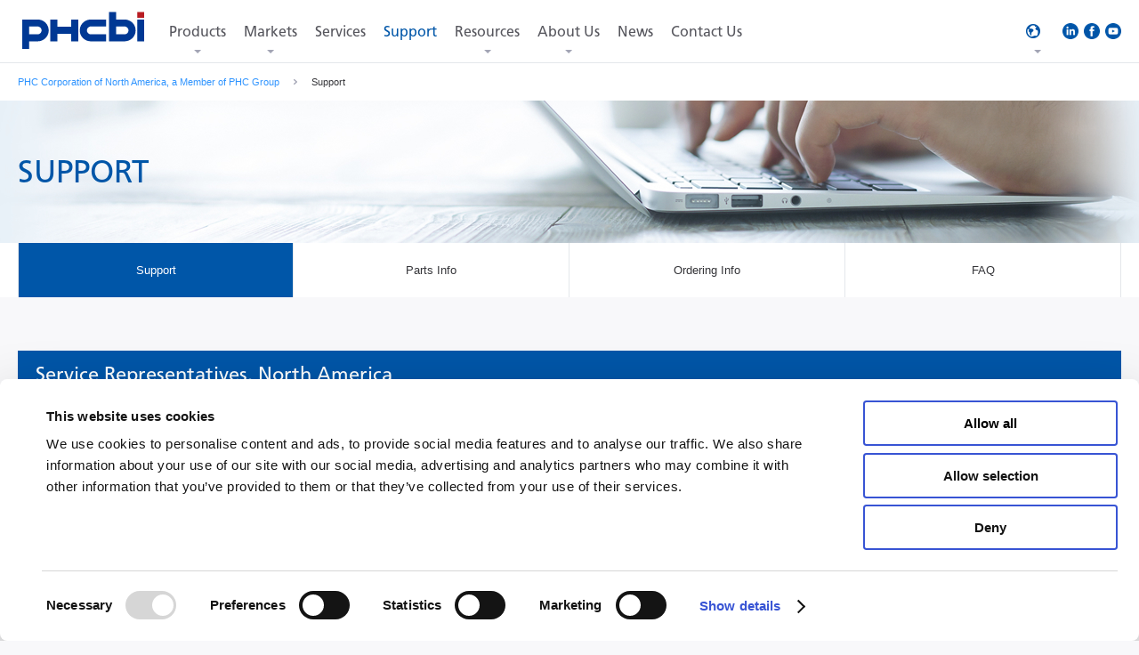

--- FILE ---
content_type: text/html; charset=utf-8
request_url: https://www.phchd.com/us/biomedical/support?item_id=%7B90D6B71B-2A00-4E13-BCE1-55F5239DF209%7D
body_size: 12466
content:
<!DOCTYPE html>
<html lang="ja">
    
    <head><meta charset="UTF-8" /><meta name="viewport" content="width=device-width,minimum-scale=1.0,maximum-scale=1.0,user-scalable=no" />
<meta name="keywords" content="" />
<meta name="description" content="PHC Corporation of North America Support including operating manuals, parts information, service training information, and contact information." />
<meta name="author" content="Panasonic Healthcare Corporation of North America" />
<meta name="format-detection" content="telephone=no">

<link rel="shortcut icon" type="image/vnd.microsoft.icon" href="/common/img/favicon.ico">
<link rel="icon" type="image/vnd.microsoft.icon" href="/common/img/favicon.ico">
<meta property="og:title" content="Support | PHC Corporation of North America | PHCbi" />
<meta property="og:description" content="PHC Corporation of North America Support including operating manuals, parts information, service training information, and contact information." />
<meta property="og:type" content="article" />
<meta property="og:image" content="https://www.phchd.com/us/-/media/Images/PHC_ogimage.png?rev=3840dcc4e0274d15aca6d1ecfc4f120b&sc_lang=en-US" />
<meta property="og:site_name" content="PHC Holdings Corporation" />
<link rel="canonical" href="https://www.phchd.com/us/biomedical/support" />
<!-- Google Tag Manager -->
<script>(function(w,d,s,l,i){w[l]=w[l]||[];w[l].push({'gtm.start':
new Date().getTime(),event:'gtm.js'});var f=d.getElementsByTagName(s)[0],
j=d.createElement(s),dl=l!='dataLayer'?'&l='+l:'';j.async=true;j.src=
'https://www.googletagmanager.com/gtm.js?id='+i+dl;f.parentNode.insertBefore(j,f);
})(window,document,'script','dataLayer','GTM-5JBZSLZ');</script>
<!-- End Google Tag Manager -->

<script type="text/javascript">
var _ss = _ss || [];
_ss.push(['_setDomain', 'https://koi-3QNA1MDS7S.marketingautomation.services/net']);
_ss.push(['_setAccount', 'KOI-3W786C01B6']);
_ss.push(['_trackPageView']);
(function() {
    var ss = document.createElement('script');
    ss.type = 'text/javascript'; ss.async = true;

    ss.src = ('https:' == document.location.protocol ? 'https://' : 'http://') + 'koi-3QNA1MDS7S.marketingautomation.services/client/ss.js?ver=1.1.1';
    var scr = document.getElementsByTagName('script')[0];
    scr.parentNode.insertBefore(ss, scr);
})();
</script>

<script src="//assets.adobedtm.com/175f7caa2b90/17783ab7c91c/launch-2b8ae3a3e9f3.min.js" async></script>

<!-- Google tag (gtag.js) --> <script async src="https://www.googletagmanager.com/gtag/js?id=G-E6CYDTKKGQ"></script> <script> window.dataLayer = window.dataLayer || []; function gtag(){dataLayer.push(arguments);} gtag('js', new Date()); gtag('config', 'G-E6CYDTKKGQ'); </script>

<!-- Google tag (gtag.js) -->
<script async src="https://www.googletagmanager.com/gtag/js?id=AW-11481455869"></script>
<script>
  window.dataLayer = window.dataLayer || [];
  function gtag(){dataLayer.push(arguments);}
  gtag('js', new Date());

  gtag('config', 'AW-11481455869');
</script>



<link href="/us/-/media/css/font_en.css?rev=c119a04a6e3c4d5fab03aee73bd4e20b" rel="stylesheet" type="text/css" media="screen,print" />
<link href="/us/-/media/css/sub.css?rev=c57e6418fa264cf9989f8c042a94bbfe" rel="stylesheet" type="text/css" media="screen,print" />
<link href="/us/-/media/css/style.css?rev=42378291e5944fa983d68b79aa051a5b" rel="stylesheet" type="text/css" media="" />
<link href="/us/-/media/css/path.css?rev=c353b0292c0446f3b55231b9e4efbbda" rel="stylesheet" type="text/css" media="screen,print" />
<!--[if lt IE 9]>
    <script src="/res/js/html5shiv.min.js"></script>
<![endif]--><script type="text/javascript" src="/us/-/media/js/vendor/jquery1112min.js?rev=39a93b3032b14cdbb89213b3c65ac552"></script><script type="text/javascript" src="/us/-/media/js/vendor/lib.js?rev=b839b97a991e4923b918b696d7ee86a8"></script><script type="text/javascript" src="/us/-/media/js/main.js?rev=1dce1f2a7ba34341b0fbcc3c6180ee53"></script><script type="text/javascript" src="/us/-/media/js/vendor/html5shivmin.js?rev=5af6ba11c51d40938bb2eb01da2b1ed8"></script>


<link rel="alternate" hreflang="en" href="https://www.phchd.com/global/biomedical/support">

<link rel="alternate" hreflang="ja-JP" href="https://www.phchd.com/jp/biomedical/support">

<link rel="alternate" hreflang="en-US" href="https://www.phchd.com/us/biomedical/support">


<title>
	Support | PHC Corporation of North America | PHCbi
</title></head>
    <body>
        <!-- Google Tag Manager (noscript) -->
<noscript><iframe src="https://www.googletagmanager.com/ns.html?id=GTM-5JBZSLZ"
height="0" width="0" style="display:none;visibility:hidden"></iframe></noscript>
<!-- End Google Tag Manager (noscript) -->

<div id="dr-UaHk6feoKWWB280HenfWj2YvE3Vjk3tjFATfT6X9A"></div><script src=https://mktdplp102cdn.azureedge.net/public/latest/js/ws-tracking.js?v=1.78.2008.0></script><div class="d365-mkt-config" style="display:none" data-website-id="r-UaHk6feoKWWB280HenfWj2YvE3Vjk3tjFATfT6X9A" data-hostname="4c69d5a66d324354b855a1cd7964e24c.svc.dynamics.com"></div>

        <form method="post" action="/us/biomedical/support?item_id=%7B90D6B71B-2A00-4E13-BCE1-55F5239DF209%7D" id="form">
<div class="aspNetHidden">
<input type="hidden" name="__VIEWSTATE" id="__VIEWSTATE" value="M0chirCOXW6BuyGyAdkU6TeSLR8i/j44S96RLXLc8TR7r2bE+YJj+4+wmyT70r5eDvChoX5Nipok3eCqrwr2raZN3eLffYvLvjDG1aC4Z4i93x5bimc4ZEaTEbsE3xv7iUwMsA/B7QGCzfe3H9NvDW917JVV4mRa0k9f4W/UMSVHYs3I7TAkGPHZb57La8DfKV9guBCZU4tD/NzZnyDwdkFH+2KRnwSdNqI6yalFjxmAaiBwHGHozdIEgVZyo0+LAANxqprm6JxZIDeAaqLcuhSxo+GDgEf9ooqDdpKP0FiTcezV7cF48t9P81yAnQRrO7sTT1wH9vT1yU+BF4saOmXy1D0LkMr80sMqth5aSnyFTAzRJH/TxBCrfcTssJgm5QmY/VLNqQzJaYvHxRiM7PJIqF0KAyrZOptAECtKwphGfLsPRZZT7n4U4O2xkfod1kx4gWmneprMlnUEgIDyvrPZ3iOfhWw/GR7p1/sKD0YLnAXnR5KgvUBc33GHtaxccMEv4CPUZaN5YRqZEu1IdrV2WrRlmG0hCuUrd9G6qXCEc9ziocgncdjMZFmvIsXhQrWFYEhj3D4a8YiWlUA5I0NJHysQ/B7X/nahFJ4BErzeuFlrP/My1vjHRkMpGX8VYSAwOQvT5pgAZeiK3WAoFJCKsbnY1+a8WW701Q7Hgai302RJ20Wgc8xDGb5WSb2CeEiukUHpiIo5HKUVz2ylIJT/MkEKiwyPu4cs/61O/tgs5/DNEZXcWmKPFcOLJ0u/jVfOCRE4ZSA6S4mNVef0UiqpE7MbR1zRXwgcP2CaZDc=" />
</div>

<div class="aspNetHidden">

	<input type="hidden" name="__VIEWSTATEGENERATOR" id="__VIEWSTATEGENERATOR" value="BE7F034C" />
	<input type="hidden" name="__EVENTVALIDATION" id="__EVENTVALIDATION" value="9k83n7zhKnPtQ9q5xwAP0vaR3XNX8zQhRSkfMRg7pLp4gJYrBY0sNUzVjyZY4EyvWqzdPVQmZvj8qvLKCDEM6rI+ayRPniHCpcTgdQI26XM/j+OYbWYU7+feK0bpl1wT" />
</div>
            

<header class="header-global">
	<div class="inner-header">
        <a class="logo-header" href="/us/biomedical">
            <img src="/us/-/media/biomedical/commons/logo_b.png?h=70&amp;iar=0&amp;w=146&amp;rev=b0a6b428b94449d7919c2f1264eba9c4" alt="PHCbi" width="146" height="70" />
		</a>
		<ul class="btns-sp-header">
            
			<li>
				<a href="#menu-header" class="btn-sp-menu">
					<span class="bar-top"></span>
					<span class="bar-middle"></span>
					<span class="bar-bottom"></span>
				</a>
			</li>
		</ul>
		<div class="menu-header" id="menu-header">
			<nav class="nav-header">
                
                        <ul class="select-nav">
                    
                            <li>
                                <a href="/us/biomedical/products"
                                        class=" has-megadrop"
                                        data-target="products-detail">
                                    Products
                                </a>
                            </li>
                    
                            <li>
                                <a href="/us/biomedical/markets"
                                        class=" has-megadrop"
                                        data-target="event-detail">
                                    Markets
                                </a>
                            </li>
                    
                            <li>
                                <a href="/us/biomedical/services"
                                        class=" "
                                        data-target="">
                                    Services
                                </a>
                            </li>
                    
                            <li>
                                <a href="/us/biomedical/support"
                                        class="is-current "
                                        data-target="">
                                    Support
                                </a>
                            </li>
                    
                            <li>
                                <a href="/us/biomedical/resources"
                                        class=" has-megadrop"
                                        data-target="case-detail">
                                    Resources
                                </a>
                            </li>
                    
                            <li>
                                <a href="/us/biomedical/about-us"
                                        class=" has-megadrop"
                                        data-target="corporate-detail">
                                    About Us
                                </a>
                            </li>
                    
                            <li>
                                <a href="/us/biomedical/news"
                                        class=" "
                                        data-target="">
                                    News
                                </a>
                            </li>
                    
                            <li>
                                <a href="/us/biomedical/contact-us"
                                        class=" "
                                        data-target="">
                                    Contact Us
                                </a>
                            </li>
                    
                        </ul>
                    
                <div class="nav-megadrop">
<div class="nav-detail-header">
<div class="wrapper-dropdown-header">
<ul class="list-nav-detail">
    <li id="products-detail">
    <a href="/us/biomedical" class="has-accordion">Products</a>
    <dl>
        <dt><a href="/us/biomedical">Biomedical Products</a></dt>
        <dd>
        <ul class="tab-list-nav-detail">
            <li>
            <a href="/us/biomedical/preservation"><img height="62" alt="Preservation(Cold Storage)" width="60" src="/us/-/media/biomedical/americas/us/misc/preservation-menu.png?h=62&amp;&amp;w=60&amp;rev=816f0cef282547aeac116c8314ddae9d&sc_lang=en-US" />PRESERVATION</a>
            <div class="btn-list-nav-detail">
            <a href="#each-PRESERVATION">Detail</a>
            </div>
            </li>
            <li>
            <a href="/us/biomedical/incubators"><img src="/us/-/media/biomedical/americas/us/misc/thumb_incubation.png?h=62&amp;w=60&amp;rev=7af4b396e425410da9d5e6231bef6392&sc_lang=en-US" width="60" height="62" alt="INCUBATION" style="height: 62px; width: 60px;" />INCUBATION</a>
            <div class="btn-list-nav-detail">
            <a href="#each-INCUBATION">Detail</a>
            </div>
            </li>
            <!--             <li>
            <a href="/us/biomedical/sterilization"><img height="62" alt="Sterilization" width="60" src="/us/-/media/Images/header/megadrop/thumb_autoclave.png?h=62&amp;&amp;w=60&amp;rev=22829c47c73c464e88a41a9339dea1b7" />STERILIZATION</a>
            <div class="btn-list-nav-detail">
            <a href="#each-STERILIZATION">Detail</a>
            </div>
            </li> -->
            <!--
            <li>
            <a href="https://www.phchd.com/us/biomedical/bsc"><img height="62" alt="BSC" width="60" src="/us/-/media/Images/header/megadrop/thumb_cpws_us.png?h=62&amp;&amp;w=60&amp;rev=e58e4887756c4d83b16014bdafaffc74" />BIOLOGICAL SAFETY CABINETS</a>
            <div class="btn-list-nav-detail">
            <a href="#each-BSC">Detail</a>
            </div>
            </li>
-->
            <!--             <li>
            <a href="/Error/404?item=web%3a%7b6B4D0B6E-41C8-4D6B-BA75-1BE7CEA39FC3%7d%40en-US"><img alt="" height="62" width="60" src="/us/-/media/biomedical/americas/us/misc/cpws-navigation.png?h=62&amp;w=60&amp;rev=5413572141a547cca5b0dcb64bdcfa97&sc_lang=en-US" />CELL PROCESSING</a>
            <div class="btn-list-nav-detail">
            <a href="#each-CELL">Detail</a>
            </div>
            </li> -->
            <li>
            <a href="/us/biomedical/lab-monitoring"><img height="62" alt="Lab Monitoring" width="60" src="/us/-/media/Images/header/megadrop/thumb_labalert.png?h=62&amp;&amp;w=60&amp;rev=c2f533d55e6646f085bfc3315a7d63ff" />LAB MONITORING</a>
            <div class="btn-list-nav-detail">
            <a href="#each-LAB">Detail</a>
            </div>
            </li>
            <li>
            <a href="https://www.phchd.com/us/biomedical/cell-and-gene-therapy"><img alt="cell and gene therapy" src="/us/-/media/biomedical/americas/us/misc/thumb_cgt.png" style="height:62px; width:62px;" />CELL &amp; GENE THERAPY</a>
            <div class="btn-list-nav-detail">
            <a href="#each-CGT">Detail</a>
            </div>
            </li>
        </ul>
        </dd>
    </dl>
    </li>
    <li><a href="/us/biomedical/services" class="has-accordion">Services</a></li>
    <li><a href="/us/biomedical/support">Support</a></li>
    <li id="case-detail">
    <a href="/us/biomedical/resources" class="has-accordion">Resources</a>
    <dl>
        <dd>
        <ul class="link-list-nav-detail">
            <li>
            <a href="/us/biomedical/resources"><img height="80" alt="knowledge center" width="172" src="/us/-/media/biomedical/americas/us/misc/gn_resources_172x80_01.png?rev=56e7e6f06d674442b875b99943530338&sc_lang=en-US" />Knowledge Center</a>
            </li>
            <li>
            <a href="https://www.phchd.com/us/biomedical/rack-configuration"><img height="80" alt="freezer configurator" width="172" src="/us/-/media/biomedical/americas/us/misc/Rack_Config_172x80_01.png?rev=6eb394a4baaf465ba1c54362aa248e31&sc_lang=en-US" />Freezer Rack Configurator</a>
            </li>
            <!--
            <li>
            <a href="/us/biomedical/architectural-planning"><img height="80" alt="careers" width="172" src="/us/-/media/biomedical/americas/us/misc/gn_resources_172x80_02.png?rev=70b12367cb334724b3327173ca76df47&sc_lang=en-US" />Architectural Planning Center</a>
            </li>
-->
            <li></li>
            <li></li>
            <li></li>
            <li></li>
        </ul>
        </dd>
    </dl>
    </li>
    <li id="corporate-detail"><a href="/us/about-us" class="has-accordion">About Us</a>
    <dl>
        <dd>
        <ul class="link-list-nav-detail">
            <li>
            <a href="/us/biomedical/about-us"><img height="80" alt="corporate" width="172" src="/us/-/media/Images/header/megadrop/gn_corporate_172x80_01.png?rev=0010630ad6da4e3ca08f965ef31b0918" />About Us</a>
            </li>
            <li>
            <a href="/us/biomedical/careers"><img height="80" alt="careers" width="172" src="/us/-/media/Images/header/megadrop/gn_corporate_172x80_03.png?rev=e20419072b0f4cfd833959209158b6cd" />Careers</a>
            </li>
            <li></li>
            <li></li>
            <li></li>
            <li></li>
        </ul>
        </dd>
    </dl>
    </li>
    <li><a href="/us/biomedical/news">News</a></li>
    <li><a href="https://www.phchd.com/us/biomedical/forms/Input?form_id=%7b725A347D-BFEE-4B8C-844C-C79FEE78D451%7d">Contact Us</a></li>
    <li id="event-detail">
    <a href="#" class="has-accordion">Markets</a>
    <dl>
        <dd>
        <ul class="link-list-nav-detail">
            <li>
            <a href="https://www.phchd.com/us/biomedical/biopharma"><img height="80" alt="careers" width="172" src="/us/-/media/biomedical/americas/us/misc/Market-dropdown-images-biopharma.jpg?rev=093c96067ab447388898e74e4aec23d4&sc_lang=en-US" />Biopharma</a>
            </li>
            <li>
            <a href="https://www.phchd.com/us/biomedical/biorepositories"><img height="80" alt="knowledge center" width="172" src="/us/-/media/biomedical/americas/us/misc/Market-dropdown-images-biorepositories.jpg?rev=accfc49968014b7ba563fe88a0c65019&sc_lang=en-US" />Biorepositories</a>
            </li>
            <li>
            <a href="https://www.phchd.com/us/biomedical/cellandgenetherapy"><img height="80" alt="careers" width="172" src="/us/-/media/biomedical/americas/us/misc/Market-dropdown-images-CGT.jpg?rev=c06c185e5618497eba6396929a4166aa&sc_lang=en-US" />Cell and Gene Therapy</a>
            </li>
            <li></li>
            <li></li>
            <li></li>
            <li></li>
        </ul>
        </dd>
    </dl>
    </li>
</ul>
</div>
</div>
<div class="nav-products-header">
<div class="wrapper-dropdown-header02">
<div class="inner-nav-products-header">
<dl class="nav-each-products" id="each-PRESERVATION">
    <dt><a href="/us/biomedical/preservation">View all Preservation Products</a></dt>
    <dd class="body-nav-each-products">
    <div class="line-each-products">
    <dl>
        <!-- <dt><a href="/us/biomedical/preservation/Refrigerator-and-Freezer-Combo">Combo Refrigerator/Freezers</a></dt>-->
        <dt><a href="https://www.phchd.com/us/biomedical/vaccine-storage">Combo Refrigerator/Freezers</a></dt>
    </dl>
    <dl>
        <dt><a href="/us/biomedical/ultra-low-temperature-freezers">Ultra Low Freezers</a></dt>
    </dl>
    <dl>
        <dt><a href="https://www.phchd.com/us/biomedical/vaccine-storage">Pharmaceutical Refrigerators</a></dt>
    </dl>
    </div>
    <div class="line-each-products">
    <dl>
        <dt><a href="https://www.phchd.com/us/biomedical/high-performance-biomedical-freezers">Biomedical Freezers</a></dt>
    </dl>
    <dl>
        <dt><a href="https://www.phchd.com/us/biomedical/vaccine-storage">Under-Counter Refrigerators &amp; Freezers</a></dt>
    </dl>
    <dl>
        <dt><a href="https://www.phchd.com/us/biomedical/cryogenic-freezers">Cryogenic Freezers and Storage Systems</a></dt>
    </dl>
    </div>
    </dd>
</dl>
<dl class="nav-each-products" id="each-INCUBATION">
    <dt><a href="/us/biomedical/incubators">View all Incubation Products</a></dt>
    <dd class="body-nav-each-products">
    <div class="line-each-products">
    <dl>
        <dt><a href="https://www.phchd.com/us/biomedical/cell-culture-incubators">CO<sub>2</sub> Incubators</a></dt>
    </dl>
    <dl>
        <dt><a href="https://www.phchd.com/us/biomedical/laboratory-incubators">Heated and Cooled Incubators</a></dt>
    </dl>
    </div>
    <div class="line-each-products">
    <dl>
        <dt><a href="https://www.phchd.com/us/biomedical/cell-culture-incubators">Multigas Incubators</a></dt>
    </dl>
    <!--
    <dl>
        <dt><a href="/Error/404?item=web%3a%7b6639A786-0CD2-497D-96C1-CC3471BC25C4%7d%40en-US">Heated Incubators</a></dt>
    </dl>
-->
    </div>
    <div class="line-each-products">
    <dl>
        <dt><a href="https://www.phchd.com/us/biomedical/incubators/plant-growth-chambers">Plant Growth Chambers</a></dt>
    </dl>
    </div>
    </dd>
</dl>
<dl class="nav-each-products" id="each-STERILIZATION">
    <dd class="body-nav-each-products">
    <div class="line-each-products">
    <dl>
        <dt> </dt>
        <dt><a href="/us/biomedical/sterilization/autoclaves">Autoclaves</a></dt>
    </dl>
    </div>
    </dd>
</dl>
<!--
<dl class="nav-each-products" id="each-BSC">
    <dd class="body-nav-each-products">
    <div class="line-each-products">
    <dl>
        <dt> </dt>
        <dt><a href="/Error/404?item=web%3a%7b84B68FE7-F060-4D08-8EF2-B0B100A52D6E%7d%40en-US">Biological Safety Cabinets</a></dt>
    </dl>
    </div>
    </dd>
</dl>
-->
<dl class="nav-each-products" id="each-CELL">
    <dd class="body-nav-each-products">
    <div class="line-each-products">
    <dl>
        <dt> </dt>
        <dt><a href="/Error/404?item=web%3a%7bB86858B7-09F2-4278-92C2-0535AFEBCCD7%7d%40en-US">Cell Processing Work Station</a></dt>
    </dl>
    </div>
    </dd>
</dl>
<dl class="nav-each-products" id="each-LAB">
    <dd class="body-nav-each-products">
    <div class="line-each-products">
    <dl>
        <dt> </dt>
        <dt><a href="/us/biomedical/lab-monitoring/lab-alert">Lab Alert</a></dt>
        <dt><a href="https://www.phchd.com/us/biomedical/lab-monitoring/labsvift">LabSVIFT&reg;</a></dt>
    </dl>
    </div>
    </dd>
</dl>
<dl class="nav-each-products" id="each-CGT">
    <dd class="body-nav-each-products">
    <div class="line-each-products">
    <dl>
        <dt> </dt>
        <dt><a href="https://www.phchd.com/us/biomedical/licellgrow">LiCellGrow</a></dt>
        <dt><a href="https://www.phchd.com/us/biomedical/live-cell-metabolic-analyzer">LiCellMo</a></dt>
        <dt><a href="https://www.phchd.com/us/biomedical/cell3imager">Cell3iMager NX</a></dt>
    </dl>
    </div>
    </dd>
</dl>
</div>
<div class="close-nav-products"><a href="#">Close</a></div>
</div>
</div>
</div>
	        </nav><!-- /.nav-header -->

            <div class="nav-header-sub">
                <ul class="tool-header">
                    
                    
                    
                    <li>
                        <a href="#region-header" class="btn-region">
                            <span>
                                
                            </span>
                        </a>
                    </li>
                        
                </ul>

                
                <ul class="sns-header">
                    <li>
                        <a href="https://www.linkedin.com/company/phcbiomed">
                            <img src="/us/-/media/Images/header/icon_linkedin.png?h=18&amp;iar=0&amp;w=18&amp;rev=14027a7bff6c4d4ba3b87a6fd4bc3847" alt="PHC LinkedIn" width="18" height="18" />
                        </a>
                    </li>
                    <li>
                        <a target="_blank" rel="noopener noreferrer" href="https://www.facebook.com/PHCbiomed/">
                            <img src="/us/-/media/Images/header/icon_facebook.png?h=18&amp;iar=0&amp;w=18&amp;rev=cccf7f47c3da427099255a60439ed87a" alt="PHC Facebook" width="18" height="18" />
                        </a>
                    </li>
                    <li>
                        <a target="_blank" rel="noopener noreferrer" href="https://www.youtube.com/channel/UCW4dStNHrK-E-qaZEzpoCWw/">
                            <img src="/us/-/media/Images/header/icon_youtube.png?h=18&amp;iar=0&amp;w=18&amp;rev=d08d2614157044e6a38d734fc6769601" alt="PHC YouTube" width="18" height="18" />
                        </a>
                    </li>
                    
                    
                </ul>
                
            </div>
            
            <div class="tool-el-header">
                <div class="region-header js-ddm" id="region-header">
                    <div class="wrapper-dropdown-header">
<dl class="select-area-region-header">
    <!--<dt><a href="/global/biomedical?item=US">GLOBAL</a></dt>-->
    <dd>
    <ul>
        <li><a href="#region-africa" class="is-current"><img src="/us/-/media/Images/header/regions/thumb_africa.png?rev=764caec4f11548a3a2e0c49cd7d98ce5" width="44" height="52" alt="AFRICA" />AFRICA</a></li>
        <li><a href="#region-america"><img src="/us/-/media/Images/header/regions/thumb_america.png?rev=968e0e2745344077a7f3a13c3f8e74ed" width="40" height="52" alt="AMERICAS" />AMERICAS</a></li>
        <li><a href="#region-asia"><img src="/us/-/media/Images/header/regions/thumb_asia.png?rev=0b3de2490eaf4c77bcc074d41888f77c" width="51" height="52" alt="ASIA PACIFIC" />ASIA PACIFIC</a></li>
        <li><a href="#region-europ"><img src="/us/-/media/Images/header/regions/thumb_europe.png?rev=63aede367ab54ea58657f6694f05e9d5" width="64" height="52" alt="EUROPE" />EUROPE</a></li>
        <li><a href="#region-middleeast"><img src="/us/-/media/Images/header/regions/thumb_middleeast.png?rev=3fc347b6170a4586b1b47e14db83e4e0" width="48" height="52" alt="MIDDLE EAST" />MIDDLE EAST</a></li>
    </ul>
    </dd>
</dl>
</div>
<div class="tab-body-region-header">
<div class="wrapper-dropdown-header">
<div class="inner-tab-body">
<p class="area-region-header" id="region-africa"><a href="/eu/biomedical?item=US&amp;contry=AF">AFRICA</a></p>
<dl class="area-region-header" id="region-america">
    <dt><a href="#">AMERICAS</a></dt>
    <dd>
    <ul>
        <li><a href="/us/biomedical?item=US&amp;contry=US">United States</a></li>
    </ul>
    </dd>
</dl>
<dl class="area-region-header" id="region-asia">
    <dt><a href="#">ASIA PACIFIC</a></dt>
    <dd>
    <ul>
        <li><a href="/jp/biomedical">Japan</a></li>
        <li><a href="https://www.phcsh.com.cn/">China</a></li>
        <li><a href="/apac/biomedical">Singapore</a></li>
        <li><a href="/apac/biomedical">Indonesia</a></li>
        <li><a href="/apac/biomedical">Malaysia</a></li>
        <li><a href="/apac/biomedical">India</a></li>
        <li><a href="/apac/biomedical">Philippines</a></li>
        <li><a href="/apac/biomedical">Thailand</a></li>
        <li><a href="/apac/biomedical">Vietnam</a></li>
        <li><a href="/apac/biomedical">Australia</a></li>
        <li><a href="/apac/biomedical">New Zealand</a></li>
    </ul>
    </dd>
</dl>
<dl class="area-region-header" id="region-europ">
    <dt><a href="#">EUROPE</a></dt>
    <dd>
    <ul>
        <li><a href="/eu/biomedical?item=US&amp;contry=EU" target="_blank">English</a></li>
        <li><a rel="noopener noreferrer" href="https://www.phchd.com/fr/biomedical/" target="_blank">French</a></li>
        <li><a rel="noopener noreferrer" href="https://www.phchd.com/de/biomedical" target="_blank">German</a></li>
        <li><a rel="noopener noreferrer" href="https://www.phchd.com/it/biomedical/" target="_blank">Italian</a></li>
        <li><a rel="noopener noreferrer" href="https://www.phchd.com/pl/biomedical/" target="_blank">Polish</a></li>
        <li><a rel="noopener noreferrer" href="https://www.phchd.com/es/biomedical/" target="_blank">Spanish</a></li>
    </ul>
    </dd>
</dl>
<p class="area-region-header" id="region-middleeast"><a href="/global/biomedical?item=US&amp;contry=MIDDLE-EAST">MIDDLE EAST</a></p>
</div>
</div>
</div>
                </div><!-- /.region-header -->
            </div>
            
        </div><!-- /.menu-header -->
        
        <div class="form-header js-ddm" id="form-header">
            <div class="wrapper-dropdown-header">
                <div class="inner-dropdown-header">
                    <div class="text-form-header">
                        <input name="body_0$header_0$TxtSearchKey" type="text" id="body_0_header_0_TxtSearchKey" placeholder="Search Here" />
                    </div>
                    <div class="btn-form-header">
                        <button>Search</button>
                        <input type="hidden" id="SearchResultPageUrl" value="/us/biomedical/search" />
                    </div>
                </div>
            </div>
        </div><!-- /.form-header -->
        


    </div>

</header><!-- /.header-global -->
<div class="breadcrumbs">
    <div class="inner-breadcrumbs">
    
                <a href="/us/biomedical">
                    PHC Corporation of North America, a Member of PHC Group
                </a>
                <img src="/~/media/images/arrow_breadcrumbs.gif" width="4" height="6" alt="">
        
        <span>Support</span>
    </div>
</div><!-- /.breadcrumbs -->


<header class="header-pageTitle-low">
    <div class="inner-pageTitle">
        <h1>
            SUPPORT
            <span></span>
        </h1>
    </div><!-- /.inner-title -->
    <div class="image-title">
        <p>
            <img src="/us/-/media/Images/common/support/sub_faq.jpg?h=160&amp;iar=0&amp;w=1320&amp;rev=2b3d937eab2d472a99dfde677356aa56" alt="Support" width="1320" height="160" />
        </p>
    </div><!-- /.image-title -->
</header><!-- /.header-pageTitle --><nav class="nav-page-event">
<ul>
    <li class="is-current"><a href="/us/biomedical/support"><span>Support</span></a></li>
    <li><a href="/us/biomedical/support/parts-info"><span>Parts Info</span></a></li>
    <li><a href="/us/biomedical/support/ordering-info"><span>Ordering Info</span></a></li>
    <li><a href="/us/biomedical/support/faq"><span>FAQ</span></a></li>
    <!--li><a href="/Error/404?item=web%3a%7b03EE1FAA-540C-4C4F-AB84-008F711A7DCE%7d%40en-US"><span>Catalog Downloads</span></a></li-->
</ul>
</nav>

<main class="container">
    <section class="block">
<h2 class="heading-lv2">Service Representatives, North America</h2>
<div class="inner-block">
<h3 class="heading-lv3">OPERATING MANUALS</h3>
<p>Operating manuals are available upon request. Please have your model number and serial number available when contacting us.</p>
<h3 class="heading-lv3">PARTS INFORMATION</h3>
<p>Replacement parts are available directly through us or your authorized PHC service representatives. Please have your model and serial number available when contacting PHC Corporation of North America or your authorized service representative.</p>
<p>For help identifying which parts you need for repair or replacement please email <a href="mailto:service@us.phchd.com">service@us.phchd.com</a> or call Technical Support at 800-858-8442 ext. 48299.</p>
<p>For further information about parts ordering, pricing, and availability please email <a href="mailto:parts@us.phchd.com">parts@us.phchd.com</a> or call Parts Department at 800-858-8442 ext. 48298.</p>
<h3 class="heading-lv3">SERVICE TRAINING INFORMATION</h3>
<p>PHC Corporation of North America offers field service training courses to third party and in-house service providers on all laboratory products offered in the North American market. Our field training courses are directed towards refrigeration, electronic and biomedical technicians already familiar with the basics of troubleshooting refrigeration and/or electronic equipment and can be customized to reflect the needs of the individuals being trained. All training courses provide a comprehensive lesson plan that includes theory and hands on instruction, utilizing the latest technology available through a variety of media.</p>
<p>We recognize the fact that skilled trades people are a valuable asset to the institutions they are servicing.</p>
<h4 class="heading-lv4" style="font-size: 160%;">Our unique field training approach allows for proper training on equipment without the disruption and expense of having your staff unavailable for long stretches of time.</h4>
<p>Lunches and Breaks will be provided as well as dinner and entertainment for one night during each session.</p>
<p>At the completion of the training course, attendees will be given a written test on the content of the course. Those who score 70% or higher will be given a certificate and wallet card stating that they are factory-authorized to perform repairs on PHCbi equipment that they have been trained on. All others will be given certificates indicating that they have attended the course.</p>
<p>At PHC, we remain leaders in our industry by ensuring that the quality of our products are maintained, which is why we offer our training courses at minimal cost to qualified individuals and institutions. Visit the <a href="https://www.phchd.com/us/biomedical/services/training">training section</a> to learn what classes are currently being offered and for registration information.</p>
</div>
</section>
<!-- /.block -->

<script type="text/javascript">
    $(window).load(function () {
        sessionStorage.setItem('customForm_UrlReferrer', location.href);
    });
</script>
</main><!-- /.container -->
<div class="container-contact">
    
<div class="inner-container">
    <div class="row" id="contact">
        <div class="col-3">
            <a href="/us/biomedical/forms/Input?item_id=%7bA95D1312-3772-41DE-8FBE-3AA890F2C813%7d" id="body_2_containercontact_0_LnkLinkUrl1" class="link-contact">
                <p class="icon-contact">
                    <img src="/us/-/media/Images/icon/icon_contact_support.png?h=120&amp;iar=0&amp;w=120&amp;rev=57e1ae5b07194836aad8e74b23e473d4" alt="" width="120" height="120" />
                </p>
                <dl class="info-contact">
                    <dt>GET THE SUPPORT YOU NEED TODAY</dt>
                    <dd>Operating Manuals, Parts Information, and Service Training</dd>
                </dl>
            </a>
        </div>
        <div class="col-3">
            <a href="mailto:service@us.phchd.com?subject=Contact%20Us&item_id=%7bA95D1312-3772-41DE-8FBE-3AA890F2C813%7d" id="body_2_containercontact_0_LnkLinkUrl2" class="link-contact">
                <p class="icon-contact">
                    <img src="/us/-/media/Images/icon/icon_contact_contact.png?h=120&amp;iar=0&amp;w=120&amp;rev=66692e721aea4e4f86b318a6d1bd87e6" alt="" width="120" height="120" />
                </p>
                <dl class="info-contact">
                    <dt>EMAIL PHC CORPORATION OF NORTH AMERICA</dt>
                    <dd>Email: service@us.phchd.com</dd>
                </dl>
            </a>
        </div>
        <div class="col-3">
            <a id="body_2_containercontact_0_LnkLinkUrl3" class="link-contact">
                <p class="icon-contact">
                    <img src="/us/-/media/Images/icon/icon_contact_call.png?h=120&amp;iar=0&amp;w=120&amp;rev=262b2b51cf7e4dafa5cf18d30653ee47" alt="" width="120" height="120" />
                </p>
                <dl class="info-contact">
                    <dt>CALL PHC CORPORATION OF NORTH AMERICA</dt>
                    <dd>Phone Number: 1-800-858-8442</dd>
                </dl>
            </a>
        </div>
    </div>
</div><!-- /.inner-container -->
<script type="text/javascript">
    $(document).ready(function () {
        sessionStorage.setItem('customForm_UrlReferrer', 'http://' + location.hostname);
    });
</script>
</div><!-- /.container-contact -->
<footer class="footer-global">
    
<ul class="list-sns-overFooter">
    <li>
        <a href="https://www.linkedin.com/company/phcbiomed">
            <img src="/us/-/media/Images/header/icon_linkedin.png?h=24&amp;iar=0&amp;w=24&amp;rev=14027a7bff6c4d4ba3b87a6fd4bc3847" alt="" width="24" height="24" />
        </a>
    </li>
    <li>
        <a href="https://www.facebook.com/PHCbiomed/">
            <img src="/us/-/media/Images/header/icon_facebook.png?h=24&amp;iar=0&amp;w=24&amp;rev=cccf7f47c3da427099255a60439ed87a" alt="facebook" width="24" height="24" />
        </a>
    </li>
    <li>
        <a target="_blank" rel="noopener noreferrer" href="https://www.youtube.com/channel/UCW4dStNHrK-E-qaZEzpoCWw/">
            <img src="/us/-/media/Images/header/icon_youtube.png?h=24&amp;iar=0&amp;w=24&amp;rev=d08d2614157044e6a38d734fc6769601" alt="youtube" width="24" height="24" />
        </a>
    </li>
    
    
</ul>
<style>
    .nav-footer{
    position:relative;
    }
    .nav-footer .logo-group {
    display: flex;
    justify-content: center;
    align-items: flex-end;
    width: 174px;
    position: absolute;
    bottom: 20px;
    right: 130px;
    }
    @media screen and (max-width: 650px){
    .nav-footer{
    background:none;
    }
    .nav-footer .logo-group {
    width: 130px;
    bottom:10px;
    right:15px;
    }
    .cookie-footer-inner {
    display: block;
    }
    .cookie-footer-title {
    display: block;
    width: 100%;
    padding: 15px 20px;
    font-size: 1.125rem;
    }
    .cookie-footer-text {
    display: block;
    padding: 15px 20px 0;
    }
    .cookie-footer-button {
    display: block;
    -webkit-box-sizing: border-box;
    box-sizing: border-box;
    width: 100%;
    padding: 15px 20px 20px;
    text-align: center;
    }
    }
</style>
<nav class="nav-footer">
<div class="row">
<div class="col-4">
<dl class="link-footer-lv1 col-sp-2">
    <dt><a href="/us/biomedical">BIOMEDICAL</a></dt>
    <dd>
    <ul>
        <li><a href="/us/biomedical/preservation">Preservation</a></li>
        <li><a href="/us/biomedical/incubators">Incubation</a></li>
        <li><a href="/us/biomedical/lab-monitoring">Lab Monitoring</a></li>
        <li><a href="https://www.phchd.com/us/biomedical/cell-and-gene-therapy">Cell &amp; Gene Therapy</a></li>
    </ul>
    </dd>
</dl>
</div>
<div class="col-4 col-sp-2">
<dl class="link-footer-lv1">
    <dt><a href="/us/biomedical/services">SERVICES</a></dt>
    <dd>
    <ul>
        <li><a href="/us/biomedical/services/request-information">Find a Service Rep</a></li>
        <li><a href="/us/biomedical/services/training">Training</a></li>
        <li><a href="https://www.phchd.com/us/biomedical/forms/Input?form_id=%7b725A347D-BFEE-4B8C-844C-C79FEE78D451%7d">Request Validation Services</a></li>
    </ul>
    </dd>
</dl>
</div>
<div class="col-4">
<dl class="link-footer-lv1">
    <dt><a href="/us/biomedical/support">SUPPORT</a></dt>
    <dd>
    <ul>
        <li><a href="/us/biomedical/support/parts-info">Parts Info</a></li>
        <li><a href="/us/biomedical/support/ordering-info">Ordering Info</a></li>
        <li><a href="/us/biomedical/support/faq">FAQ</a></li>
    </ul>
    </dd>
</dl>
</div>
<div class="col-4 col-sp-2">
<dl class="link-footer-lv1">
    <dt><a href="/us/biomedical/about-us">About Us</a></dt>
    <dd>
    <ul>
        <li><a href="/us/biomedical/careers">Careers</a></li>
    </ul>
    </dd>
</dl>
</div>
</div>
<div class="logo-group"><img alt="" src="/us/-/media/biomedical/americas/us/icons/logo-phcgroup.svg?rev=6ee5d758b8d94fbfab7cb560d08bdb82&sc_lang=en-US" /></div>
</nav><!-- /.nav-footer -->
<div class="info-footer">
<div class="wrapper-footer">
<div class="inner-footer">
<ul class="links-footer-info">
    <li><a href="/us/biomedical/privacy">PrivacyPolicy</a></li>
    <li><a href="/us/biomedical/term">Terms of Use</a></li>
</ul>
<div class="totop-footer">
<p class="inner-totop-footer">
<a href="#top"><img height="32" alt="go to top" width="32" src="/us/-/media/Images/btn_top.png?rev=150f345a46aa4e96a265a289453ae782" /></a>
</p>
</div>
<p class="copyright"><small>&copy;2025</small></p>
</div>
</div>
</div>


</footer><!-- /.footer-global -->
        </form>
        
        
    </body>
</html>


--- FILE ---
content_type: text/css
request_url: https://www.phchd.com/us/-/media/css/font_en.css?rev=c119a04a6e3c4d5fab03aee73bd4e20b
body_size: 2168
content:
/**
 * @license
 * MyFonts Webfont Build ID 3867246, 2020-12-16T11:57:38-0500
 * 
 * The fonts listed in this notice are subject to the End User License
 * Agreement(s) entered into by the website owner. All other parties are 
 * explicitly restricted from using the Licensed Webfonts(s).
 * 
 * You may obtain a valid license at the URLs below.
 * 
 * Webfont: Frutiger Pro 55 Roman by Linotype
 * URL: https://www.myfonts.com/collections/linotype-foundry

 * Webfont: Frutiger Pro 65 Bold by Linotype
 * URL: https://www.myfonts.com/collections/linotype-foundry

 * Webfont: Frutiger Pro 45 Light by Linotype
 * URL: https://www.myfonts.com/collections/linotype-foundry
 
 * © 2025 MyFonts Inc. */

@font-face{
  font-family: "FrutigerLigh";
  src: url("/-/media/fonts/FrutigerPro45Light/font.woff2") format("woff2"), url("/-/media/fonts/FrutigerPro45Light/font.woff") format("woff");
}
@font-face{
  font-family: "FrutigerRoma";
  src: url("/-/media/fonts/FrutigerPro55Roman/font.woff2") format("woff2"), url("/-/media/fonts/FrutigerPro55Roman/font.woff") format("woff");
}
@font-face{
  font-family: "FrutigerBold";
  src: url("/-/media/fonts/FrutigerPro65Bold/font.woff2") format("woff2"), url("/-/media/fonts/FrutigerPro65Bold/font.woff") format("woff");
}

body {
  font-family: 'Helvetica', 'Arial', sans-serif;
  letter-spacing: 0;
}

input,
textarea {
  font-family: 'Helvetica', 'Arial', sans-serif;
}

strong,
b {
  font-weight: bold;
  color: #171718;
}

/*
   Header
============================================================================= */

.header-global .nav-header {
  font-family: 'FrutigerRoma', 'FrutigerBold', 'FrutigerLigh', sans-serif;
  letter-spacing: 0;
}

.header-global .nav-header .select-nav {
  font-size: 1rem;
}

.header-global .nav-header .select-nav li a {
  -webkit-box-sizing: border-box;
          box-sizing: border-box;
  padding-top: 2px;
}

.header-global .tool-header > li > a {
  font-family: 'FrutigerRoma', 'FrutigerBold', 'FrutigerLigh', sans-serif;
  font-size: 1rem;
  letter-spacing: 0;
}

.select-area-region-selector > dt a dd,
.select-area-region-header > dt a dd,
.header-global .nav-header .has-accordion + dl dd {
  font-family: 'Helvetica', 'Arial', sans-serif;
}

.select-area-region-header > dd li a {
  font-family: 'Helvetica', 'Arial', sans-serif;
  font-size: .8125rem;
}

.nav-products-header {
  font-family: 'Helvetica', 'Arial', sans-serif;
}

.list-nav-detail > li > a {
  font-family: 'FrutigerRoma', 'FrutigerBold', 'FrutigerLigh', sans-serif;
  letter-spacing: 0;
}

.nav-each-products > dt a,
.list-nav-detail > li > dl > dt a {
  padding: 9px 19px 7px;
}

.nav-each-products > dt a:before,
.list-nav-detail > li > dl > dt a:before {
  top: -5px !important;
}

.nav-each-products > dt a,
.list-nav-detail > li > dl > dt a,
.dl-list-nav-detail > dt a,
.foot-list-nav-detail ul li a {
  font-family: 'FrutigerRoma', 'FrutigerBold', 'FrutigerLigh', sans-serif;
  font-size: .75rem;
  letter-spacing: 0;
}

.foot-list-nav-detail ul {
  padding: 14px 0 10px;
}

.tab-list-nav-detail > li,
.link-list-nav-detail > li > a {
  font-size: .75rem;
}

.breadcrumbs .inner-breadcrumbs {
  font-size: .6875rem;
}

/*
   Footer
============================================================================= */

.link-footer-lv1 > dt,
.link-footer-lv2 > dt {
  font-family: 'FrutigerRoma', 'FrutigerBold', 'FrutigerLigh', sans-serif;
  font-size: 1.125rem;
  font-weight: 400;
  letter-spacing: 0;
}

.link-footer-lv1 > dd a,
.link-footer-lv2 > dd a {
  font-size: .75rem;
}

p.link-footer-lv1,
p.link-footer-lv2 {
  font-family: 'FrutigerRoma', 'FrutigerBold', 'FrutigerLigh', sans-serif;
  font-size: 1.125rem;
  letter-spacing: 0;
}

/*
   Page Title
============================================================================= */

.title-each-company {
  padding: 9px 0 4px;
  font-family: 'FrutigerRoma', 'FrutigerBold', 'FrutigerLigh', sans-serif;
  font-size: 1.375rem;
  letter-spacing: 0;
}

.header-pageTitle-carousel h1,
.header-pageTitle-carousel p,
.header-pageTitle-high h1,
.header-pageTitle-high p,
.header-pageTitle-low h1,
.header-pageTitle-low p,
.header-pageTitle-product-detail h1,
.header-pageTitle-product-detail p {
  font-family: 'FrutigerRoma', 'FrutigerBold', 'FrutigerLigh', sans-serif;
  letter-spacing: 0;
}

.category-pageTitle {
  margin-bottom: 3px;
  font-family: 'FrutigerRoma', 'FrutigerBold', 'FrutigerLigh', sans-serif;
  font-size: 1.125rem;
  letter-spacing: 0;
}

.heading-404 {
  font-family: 'FrutigerRoma', 'FrutigerBold', 'FrutigerLigh', sans-serif;
  letter-spacing: 0;
}

/*
   Page Nav
============================================================================= */

.nav-page ul li a {
  padding: 20px 11px;
}

.nav-page ul li a:before {
  top: -.31em;
}

.nav-page-products ul li a {
  padding: 18px 11px;
  font-size: .8125rem;
}

.select-category-event ul li a,
.select-category ul li a {
  padding: 4px 15px;
  font-size: .8125rem;
}

/*
  Box
============================================================================= */

.topic-box > dt {
  font-family: 'FrutigerRoma', 'FrutigerBold', 'FrutigerLigh', sans-serif;
  font-size: 1.125rem;
  letter-spacing: 0;
}

.topic-box > dd {
  font-size: .75rem;
}

.topic-box-nonImg > dt {
  font-family: 'FrutigerRoma', 'FrutigerBold', 'FrutigerLigh', sans-serif;
  font-size: 1.125rem;
  letter-spacing: 0;
}

.topic-box-nonImg > dd {
  font-size: .75rem;
}

/*
   Heading
============================================================================= */

.heading-lv2 {
  padding: 9px 20px 4px;
  font-family: 'FrutigerRoma', 'FrutigerBold', 'FrutigerLigh', sans-serif;
  font-size: 1.375rem;
  letter-spacing: 0;

  -webkit-font-smoothing: antialiased;
}

.heading-lv3 {
  padding: 6px 20px;
  font-size: 1rem;
}

.header-each-event .data-header-each-event {
  font-weight: bold;
}

.heading-lv4,
.heading-lv5 {
  font-weight: bold;
}

.heading-lv5-02 {
  padding: 5px 18px;
}

/*
   Side Navigation
============================================================================= */

.title-sidenav {
  font-family: 'FrutigerRoma', 'FrutigerBold', 'FrutigerLigh', sans-serif;
  font-size: 1.125rem;
  letter-spacing: 0;
}

.title-sidenav a {
  padding: 16px 40px 12px 20px;
}

/*
   List
============================================================================= */

.list-product .caption-product,
.list-product-carousel .caption-product {
  font-family: 'FrutigerRoma', 'FrutigerBold', 'FrutigerLigh', sans-serif;
  font-size: 1rem;
  letter-spacing: 0;
}

.list-product .info-product > dt,
.list-product-carousel .info-product > dt {
  font-family: 'FrutigerRoma', 'FrutigerBold', 'FrutigerLigh', sans-serif;
  font-size: 1rem;
  letter-spacing: 0;
}

.list-panel-2 .day-panel,
.list-panel-4 .day-panel {
  font-family: 'FrutigerRoma', 'FrutigerBold', 'FrutigerLigh', sans-serif;
  font-size: .875rem;
  letter-spacing: 0;
}

.list-categories-top-biomedical p,
.list-categories-top p {
  padding: 17px 20px 14px;
  font-family: 'FrutigerRoma', 'FrutigerBold', 'FrutigerLigh', sans-serif;
  font-size: 1.125rem;
  letter-spacing: 0;
}

/*
   Topic / Info
============================================================================= */

.info-subhead > dt {
  font-weight: bold;
}

.topic-category-biomedical > dt {
  font-family: 'FrutigerRoma', 'FrutigerBold', 'FrutigerLigh', sans-serif;
  letter-spacing: 0;
}

.link-category-biomedical a {
  font-weight: bold;
}

/*
   Table
============================================================================= */

table th {
  font-weight: bold;
}

.table-detail th,
.table-responsive th {
  font-weight: normal;
}

/*
   etc...
============================================================================= */

.button-border,
.button-border-block,
.button-download,
.button-download-block {
  font-weight: bold;
}

.info-contact > dt {
  font-family: 'FrutigerRoma', 'FrutigerBold', 'FrutigerLigh', sans-serif;
  font-size: 1.125rem;
  letter-spacing: 0;
}

.container-important-information dt {
  padding: 13px 20px 9px;
  font-family: 'FrutigerRoma', 'FrutigerBold', 'FrutigerLigh', sans-serif;
  font-size: .9375rem;
  letter-spacing: 0;
}

.container-important-information dt:before {
  top: -7px;
}

/*
   label
============================================================================= */

.list-label-heading li,
.label-casestudy,
.label-healthcare,
.label-biomedical,
.label-medicalit,
.label-open,
.label-close {
  padding: 0 10px;
}

.link-category-biomedical a:before {
  top: -4px;
}

.sticky-buttons {
  font-family: 'FrutigerRoma', 'FrutigerBold', 'FrutigerLigh', sans-serif;
  letter-spacing: 0;
}

.cookie-footer-title {
  font-family: 'FrutigerRoma', 'FrutigerBold', 'FrutigerLigh', sans-serif;
  letter-spacing: 0;
}

.cookie-footer-button {
  font-family: 'FrutigerRoma', 'FrutigerBold', 'FrutigerLigh', sans-serif;
  letter-spacing: 0;
}

.heading01-visual-main,
.heading02-visual-main {
  font-family: 'FrutigerRoma', 'FrutigerBold', 'FrutigerLigh', sans-serif;
  letter-spacing: 0;
}

.form-modal .tab-navigation a {
  font-family: 'FrutigerRoma', 'FrutigerBold', 'FrutigerLigh', sans-serif;
  font-size: 1.0625rem;
  letter-spacing: 0;
}

.comparison-widget-title {
  font-family: 'FrutigerRoma', 'FrutigerBold', 'FrutigerLigh', sans-serif;
  letter-spacing: 0;
}

@media screen and (max-width: 800px) {

  .header-global .nav-header .select-nav {
    font-size: .9375rem;
  }

  .select-category-event ul li a,
  .select-category ul li a {
    padding: 4px 7px;
  }
}

@media screen and (max-width: 650px) {

  .header-global .nav-header {
    -webkit-box-sizing: border-box;
            box-sizing: border-box;
    padding-top: 3px;
  }

  .header-global .tool-header > li > a {
    font-size: .875rem;
  }

  .select-area-region-selector > dt a,
  .select-area-region-header > dt a,
  .header-global .nav-header .has-accordion + dl {
    font-family: 'Helvetica', 'Arial', sans-serif;
  }

  .list-nav-detail > li > a {
    font-size: 1rem;
  }

  .tab-list-nav-detail > li > a,
  .link-list-nav-detail > li > a,
  .list-nav-detail > li > dl > dt a {
    font-family: 'Helvetica', 'Arial', sans-serif;
    font-size: .75rem;
  }

  .title-each-company {
    padding: 5px 0 2px;
  }

  .nav-page-products ul li a {
    padding: 9px 7px;
  }

  .heading-lv2 {
    padding: 5px 10px 2px;
  }

  .heading-lv3 {
    padding: 5px 10px 4px;
  }

  .list-categories-top-biomedical p,
  .list-categories-top p {
    padding: 13px 10px 10px;
  }
}



--- FILE ---
content_type: text/css
request_url: https://www.phchd.com/us/-/media/css/path.css?rev=c353b0292c0446f3b55231b9e4efbbda
body_size: 1604
content:
.btn-search:before,
.btn-support:before,
.btn-sp-search:before,
.link-footer-lv1 > dd li a:before,
.link-footer-lv2 > dd li a:before,
.nav-each-products > dt a:before,
.line-each-products dt > a:before,
.line-each-products p > a:before,
.list-nav-detail > li > dl > dt a:before,
.list-nav-detail > li > a.has-accordion:after,
.select-area-region-header > dt a:before,
.line-each-products > ul li a:before,
.line-each-products dd li a:before,
.close-nav-products > a:before,
.dl-list-nav-detail > dd li a:before,
.area-region-selector > dt a:after,
.area-region-header > dt a:after,
.nav-page ul li a:before,
.btn-close-region-selector:before,
.container-sort > dt > a:before,
.title-sidenav a:after,
.nav-side ul a:before,
.header-accordion > a:after,
.link-header-outside a:before,
.link-header a:before,
a.heading-lv2:after,
a.heading-lv3:after,
.list-link li a:before,
.list-faq > li > dl > dt:before,
.list-faq > li > dl > dd:before,
.list-checkbox li label:before,
.list-checkbox-case li label:before,
.btn-compare:before,
.check-pabel label,
.btn-prev-list-product a,
.btn-next-list-product a,
.btn-prev-gallery a,
.btn-next-gallery a,
.btn-next-carousel-main a,
.btn-prev-carousel-main a,
.btn-prev-table a,
.btn-next-table a,
.delete-compare,
.btn-sort-asc,
.btn-sort-des,
.topic-small .title-topic a:before,
.topic .title-topic a:before,
.linkBlock-subhead > dt a:before,
.button-border:before,
.button-border-block:before,
.button:before,
.link-down:before,
.link-arrow:before,
.button-download:before,
.button-download-block:before,
.link-modal.has-icon:before,
.thumbnail-movie:after,
.btn-modal-close,
.link-category-biomedical a:before,
.container-important-information dt:before,
.link-pdf:after,
.link-blank:after,
.inner-tab > dl > dt a:after,
.wrapper-region > dl > dt a[href='#']:after,
.sticky-button-inquiry:before,
.button-visual-main > a:before,
.comparison-checkbox {
  background-image: url('/~/media/images/sprite/common.png');
}

.link-search:before {
  background-image: url(/~/media/images/header/icon_loupe.png);
}

.link-estimate:before {
  background-image: url(/~/media/images/header/icon_estimate.png);
}

.btn-region:before {
  background-image: url(/~/media/images/header/icon_global.png);
}

.form-header input,
.searchForm-text input,
.searchForm-404-text input {
  background-image: url(/~/media/images/icon/icon_search.png);
}

.compare-pageTitle:before {
  background-image: url(/~/media/images/icon/icon_check.png);
}

.btn-list-nav-detail > a:before {
  background-image: url('/~/media/images/header/icon_detail.png');
}

.btn-comparison:before {
  background-image: url('/~/media/images/icon/icon_check.png');
}

select,
.easy-select-box {
  background-image: url('/~/media/images/background/select.png');
}

.container-legacy {
  background: #f8f8fa url('/~/media/images/brand/legacy/bg.png') center top no-repeat;
}

.container-legacy .section-03 {
  background: transparent url('/~/media/images/brand/legacy/bg_03.png') center center no-repeat;
}

.header-legacy .btn-region-selector:before {
  background: transparent url('/~/media/images/brand/legacy/btn_region.png') left top no-repeat;
}

.header-pageTitle-product-detail {
  background: url('/~/media/images/background/bg_products.png') left top repeat-x;
  -webkit-background-size: auto 100%;
          background-size: auto 100%;
}

.sticky-button-estimate:before {
  background-image: url(/~/media/images/header/icon_estimate.png);
}

@media only screen and (-webkit-min-device-pixel-ratio: 1.5) {

  .btn-search:before,
  .btn-support:before,
  .btn-sp-search:before,
  .link-footer-lv1 > dd li a:before,
  .link-footer-lv2 > dd li a:before,
  .nav-each-products > dt a:before,
  .line-each-products dt > a:before,
  .line-each-products p > a:before,
  .list-nav-detail > li > dl > dt a:before,
  .list-nav-detail > li > a.has-accordion:after,
  .select-area-region-header > dt a:before,
  .line-each-products > ul li a:before,
  .line-each-products dd li a:before,
  .close-nav-products > a:before,
  .dl-list-nav-detail > dd li a:before,
  .area-region-selector > dt a:after,
  .area-region-header > dt a:after,
  .nav-page ul li a:before,
  .btn-close-region-selector:before,
  .container-sort > dt > a:before,
  .title-sidenav a:after,
  .nav-side ul a:before,
  .header-accordion > a:after,
  .link-header-outside a:before,
  .link-header a:before,
  a.heading-lv2:after,
  a.heading-lv3:after,
  .list-link li a:before,
  .list-faq > li > dl > dt:before,
  .list-faq > li > dl > dd:before,
  .list-checkbox li label:before,
  .list-checkbox-case li label:before,
  .btn-compare:before,
  .check-pabel label,
  .btn-prev-list-product a,
  .btn-next-list-product a,
  .btn-prev-gallery a,
  .btn-next-gallery a,
  .btn-next-carousel-main a,
  .btn-prev-carousel-main a,
  .btn-prev-table a,
  .btn-next-table a,
  .delete-compare,
  .btn-sort-asc,
  .btn-sort-des,
  .topic-small .title-topic a:before,
  .topic .title-topic a:before,
  .linkBlock-subhead > dt a:before,
  .button-border:before,
  .button-border-block:before,
  .button:before,
  .link-down:before,
  .link-arrow:before,
  .button-download:before,
  .button-download-block:before,
  .link-modal.has-icon:before,
  .thumbnail-movie:after,
  .btn-modal-close,
  .link-category-biomedical a:before,
  .container-important-information dt:before,
  .link-pdf:after,
  .link-blank:after,
  .inner-tab > dl > dt a:after,
  .wrapper-region > dl > dt a[href='#']:after,
  .sticky-button-inquiry:before,
  .button-visual-main > a:before,
  .comparison-checkbox {
    background-image: url('/~/media/images/sprite/common-2x.png');
  }

  .form-header input,
  .searchForm-text input,
  .searchForm-404-text input {
    background-image: url(/~/media/images/icon/icon_search-2x.png);
  }

  select,
  .easy-select-box {
    background-image: url('/~/media/images/background/select-2x.png');
  }

  .header-legacy .btn-region-selector:before {
    background: transparent url('/~/media/images/brand/legacy/btn_region-2x.png') left top no-repeat;
    -webkit-background-size: 70px 70px;
            background-size: 70px 70px;
  }
}

@media screen and (max-width: 800px) {

  .container-legacy .section-03 {
    background: transparent url('/~/media/images/brand/legacy/bg_03_tab.png') right center no-repeat;
  }
}

@media screen and (max-width: 650px) {

  .section-00-legacy {
    background: transparent url('/~/media/images/brand/legacy/img_00_sp.jpg') center center no-repeat !important;
    -webkit-background-size: cover !important;
            background-size: cover !important;
  }

  .container-legacy .section-03 {
    background: transparent url('/~/media/images/brand/legacy/bg_03_sp.png') center bottom no-repeat;
    -webkit-background-size: 550px auto;
            background-size: 550px auto;
  }
}


--- FILE ---
content_type: application/javascript
request_url: https://koi-3qna1mds7s.marketingautomation.services/koi?rf=&hn=www.phchd.com&lg=en-US%40posix&sr=1280x720&cd=24&vr=2.4.1&se=1769126935620&ac=KOI-3W786C01B6&ts=1769126936&pt=NaN&pl=NaN&loc=https%3A%2F%2Fwww.phchd.com%2Fus%2Fbiomedical%2Fsupport%3Fitem_id%3D%257B90D6B71B-2A00-4E13-BCE1-55F5239DF209%257D&tp=page&ti=Support%20%7C%20PHC%20Corporation%20of%20North%20America%20%7C%20PHCbi
body_size: -72
content:
window._ss.handleResponse({"isChatbotCapable":false,"trackingID":"202601|6972bc188011ba6b2870bf6f","type":"page"});
